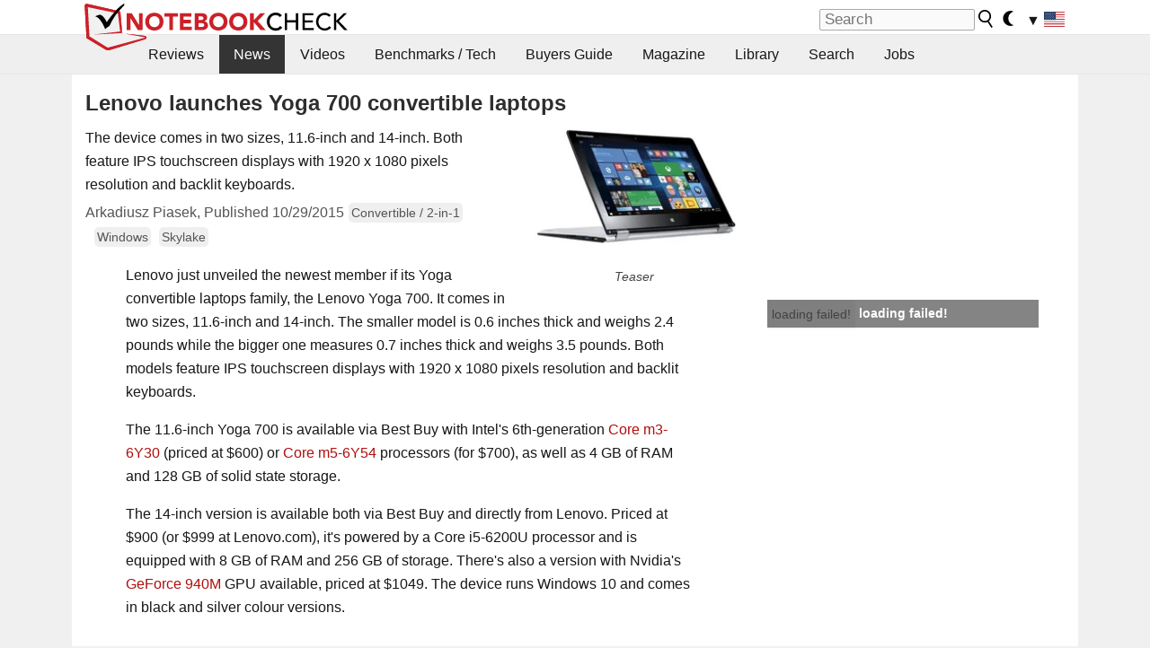

--- FILE ---
content_type: application/javascript; charset=utf-8
request_url: https://fundingchoicesmessages.google.com/f/AGSKWxWaOzMf_IePSV_lzTLDTDc_Z_0xemFyQG7j3vOBcRCB8Fz-fEsYWc8TEgVkKelhwDyyFzMWqTHksp6Nq2IaPGRrSbG8hJq1WsYA_HLyAQcnW5b2bFpB2nkf9ZsZmaJnmJ4H0G-T335v_StTZ_MjPAORB0lR4kl76WzZZp0GVCDlKte_y7PUr3BlKyun/_/adify_/pledgead..cfm?ad=/wpbanners_show.php/webapp/ads-
body_size: -1290
content:
window['78a0d84f-cbc7-46ec-a118-f6f7b10c428b'] = true;